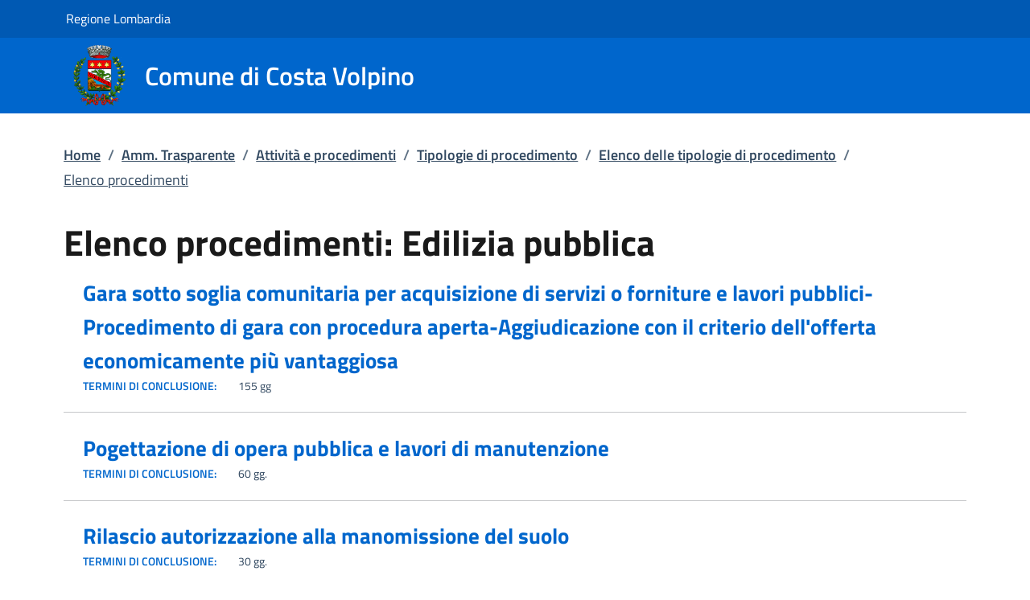

--- FILE ---
content_type: text/html; charset=utf-8
request_url: https://trasparenza.comune.costavolpino.bg.it/Pages/Procedimenti/?pg=1&Id_Categoria=2004&Id_UO=&view=
body_size: 5871
content:
<!DOCTYPE html>
<html lang="it">

<head>
  <meta charset="utf-8">
  <meta name="viewport" content="width=device-width, initial-scale=1, shrink-to-fit=no" />
  
  <title>Elenco procedimenti | Elenco delle tipologie di procedimento | Tipologie di procedimento | Attivit&#xE0; e procedimenti | Amm. Trasparente | Comune di Costa Volpino</title>
  

  
  
  
  
  
  
  
  
  

  
  
  
  
  
  

  <!-- Fontawesome -->
  
  <script data-search-pseudo-elements="" defer="" src="/It.Csc.OrchardCorePA.Content.Commons/Vendor/fontawesome-kit-6/js/solid.min.js?v=pZklBjos6cYXwa7zH3i6QVbeNeNhgZN4jah1wdjhh8s"></script>
<script data-search-pseudo-elements="" defer="" src="/It.Csc.OrchardCorePA.Content.Commons/Vendor/fontawesome-kit-6/js/light.min.js?v=m-BUUfPpC22ENInD0ttVBJ9Z0_4JzymwfTvGxJyUPug"></script>
<script data-search-pseudo-elements="" defer="" src="/It.Csc.OrchardCorePA.Content.Commons/Vendor/fontawesome-kit-6/js/brands.min.js?v=4MChvbebrQLrFTQHmcfDUUBHGuT656HIBii2vwkv4Oo"></script>
<script data-search-pseudo-elements="" defer="" src="/It.Csc.OrchardCorePA.Content.Commons/Vendor/fontawesome-kit-6/js/fontawesome.min.js?v=d6a757KjrUXvcANB_fhrBQ-xIrGl0IBQf1ulT7RzlZM"></script>
  
  
  <link href="/It.Csc.Ckube.CarrierGem.OrchardCore.Integration/css/style.min.css?v=cHg2tNyulQM-G-VUpeEnQUey356LVCRphF17wb-fMEQ" rel="stylesheet" type="text/css" />
<link href="/It.Csc.OrchardCorePA.Assets/css/fonts.min.css?v=MR0quVnpkmJi4AdMP2ygpUJpgFnbs1x3EIfmxJQmwsg" rel="stylesheet" type="text/css" />
<link href="/It.Csc.OrchardCorePA.Assets/css/bootstrap-italia.min.css?v=bwlqekiGvYEzUl-2Bgiy42iMBaUng6bDoHsK319LS9o" rel="stylesheet" type="text/css" />
<link href="/ComuniEsterniBootstrapItalia/css/customize.min.css?v=qG-Q9PzQHgAmxBIHifIXx37PXzWJNyv2BZUFWKlYkg4" rel="stylesheet" type="text/css" />
  

</head>

<body id="page-top" dir="ltr">
  
  <div class="skiplink">
    <a class="visually-hidden-focusable" href="#descrizione">Vai al contenuto principale</a>
  </div>
  <h1 class="visually-hidden-focusable" id="page_title">
  </h1>
  <header class="it-header-wrapper" data-bs-position-type="fixed" data-bs-target="#header-nav-wrapper">
    
    <div class="it-header-slim-wrapper">
      <div class="container d-none d-sm-block">
        <div class="row">
          <div class="col-12">
            <div class="it-header-slim-wrapper-content">
              
              <a class="navbar-brand" href="https://www.regione.lombardia.it" target="_blank">
                Regione Lombardia
              </a>
              
              <div class="header-slim-right-zone">
                
              </div>
            </div>
          </div>
        </div>
      </div>
    </div>
    

    <div class="it-nav-wrapper">
      <div class="it-header-center-wrapper">
        <div class="container">
          <div class="row">
            <div class="col-12">
              <div class="it-header-center-content-wrapper">
                <div class="it-brand-wrapper">
                  <a href="https://www.comune.costavolpino.bg.it" title="vai alla homepage">
                    <img class="icon d-none d-sm-block" src="/media/logo/CostaVolpino.png?width=480&amp;height=480&amp;format=webp&amp;token=Sh1UZfrjPvD2jV70n0Yb4OPK6%2F1E4Mwu%2B0DoGbXvCyI%3D" alt="" />
                    
                    
                      <div class="it-brand-text">
                        <div class="it-brand-title">Comune di Costa Volpino</div>
                        
                        
                          
                        
                        
                      </div>
                    
                  </a>
                </div>
                <div class="it-right-zone">
                  
                </div>
              </div>
            </div>
          </div>
        </div>
      </div>
      
      <div class="it-header-navbar-wrapper" id="header-nav-wrapper">
        <div class="container">
          <div class="row">
            <div class="col-12">
              <nav class="navbar navbar-expand-lg has-megamenu">
                <button aria-controls="nav10" aria-expanded="false" aria-label="mostra/nascondi menu" title="mostra/nascondi menu"
                  class="custom-navbar-toggler btn" data-bs-target="#nav10" data-bs-toggle="navbarcollapsible" type="button">
                  <svg class="icon">
                    <use xlink:href="/It.Csc.OrchardCorePA.Assets/svg/sprites.svg#it-burger"></use>
                  </svg>
                </button>
                <div class="navbar-collapsable" id="nav10">
                  <div class="overlay"></div>
                  <div class="close-div pr-4">
                    <button class="btn close-menu" type="button" value="Chiudi" title="Chiudi">
                      <svg class="icon">
                        <use xlink:href="/It.Csc.OrchardCorePA.Assets/svg/sprites.svg#it-close-big"></use>
                      </svg>
                      <span class="visually-hidden">Chiudi</span>
                    </button>
                  </div>
                  <div class="menu-wrapper">
                    <ul class="navbar-nav">
                      
                    </ul>
                  </div>
                </div>
              </nav>
            </div>
          </div>
        </div>
      </div>
      
    </div>
  </header>
  
  <main>
      
      


<div class="container my-4" id="descrizione">
  <span class="d-none">Elenco procedimenti | Elenco delle tipologie di procedimento | Tipologie di procedimento | Attivit&#xE0; e procedimenti | Amm. Trasparente</span>
      



<div class="row">
  <div class="col px-lg-4">
    <nav class="breadcrumb-container" aria-label="breadcrumb">
      <ol id="ctl00_ctl00_base_container_breadcrumb_breadcrumb" class="breadcrumb">
      <li class="breadcrumb-item"><a href="/">Home</a><span class="separator">/</span></li><li class="breadcrumb-item"><a href="/Pages/amministrazione_trasparente_v3_0/?a=202">Amm. Trasparente</a><span class="separator">/</span></li><li class="breadcrumb-item"><a href="/Pages/amministrazione_trasparente_v3_0/?code=AT.80">Attivit&#224; e procedimenti</a><span class="separator">/</span></li><li class="breadcrumb-item"><a href="/Pages/amministrazione_trasparente_v3_0/?code=AT.80.20">Tipologie di procedimento</a><span class="separator">/</span></li><li class="breadcrumb-item"><a href="./?view=">Elenco delle tipologie di procedimento</a><span class="separator">/</span></li><li class="breadcrumb-item active"><a href="./?Id_Categoria=2004&amp;Id_UO=&amp;view=">Elenco procedimenti</a></li></ol>
    </nav>
  </div>
</div>





  <div class="row">
    <div class="col px-lg-4 py-lg-2">
      <h2 id="ctl00_ctl00_base_container_container_mainTitle">Elenco procedimenti: Edilizia pubblica</h2>
      <div class="main-info link-list-wrapper multiline">
        <ul class="link-list">
          
              <li class="mb-3 pb-3 border-bottom">
                  <a href="?pg=1&amp;Id_Categoria=2004&amp;Id_UO=&amp;Id_Procedimento=42496&amp;view=" class="list-item right-icon">
                      <span class="lead fw-bold">
                        Gara sotto soglia comunitaria per acquisizione di servizi o forniture e lavori pubblici-Procedimento di gara con procedura aperta-Aggiudicazione con il criterio dell'offerta economicamente più vantaggiosa
                      </span>
                      <p id="ctl00_ctl00_base_container_container_elencoContratti_ctl00_termini_row" class="mb-0">
  <span class="mid-caption text-uppercase fw-semibold text-decoration-none">Termini di conclusione: </span>
  155 gg
</p>

                  </a>
             </li>
            
              <li class="mb-3 pb-3 border-bottom">
                  <a href="?pg=1&amp;Id_Categoria=2004&amp;Id_UO=&amp;Id_Procedimento=36443&amp;view=" class="list-item right-icon">
                      <span class="lead fw-bold">
                        Pogettazione di opera pubblica e lavori di manutenzione
                      </span>
                      <p id="ctl00_ctl00_base_container_container_elencoContratti_ctl01_termini_row" class="mb-0">
  <span class="mid-caption text-uppercase fw-semibold text-decoration-none">Termini di conclusione: </span>
  60 gg.
</p>

                  </a>
             </li>
            
              <li class="mb-3 pb-3 border-bottom">
                  <a href="?pg=1&amp;Id_Categoria=2004&amp;Id_UO=&amp;Id_Procedimento=36449&amp;view=" class="list-item right-icon">
                      <span class="lead fw-bold">
                        Rilascio autorizzazione alla manomissione del suolo
                      </span>
                      <p id="ctl00_ctl00_base_container_container_elencoContratti_ctl02_termini_row" class="mb-0">
  <span class="mid-caption text-uppercase fw-semibold text-decoration-none">Termini di conclusione: </span>
  30 gg.
</p>

                  </a>
             </li>
            
              <li class="mb-3 pb-3 border-bottom">
                  <a href="?pg=1&amp;Id_Categoria=2004&amp;Id_UO=&amp;Id_Procedimento=36448&amp;view=" class="list-item right-icon">
                      <span class="lead fw-bold">
                        TOPONOMASTICA - Rilascio numeri civici
                      </span>
                      <p id="ctl00_ctl00_base_container_container_elencoContratti_ctl03_termini_row" class="mb-0">
  <span class="mid-caption text-uppercase fw-semibold text-decoration-none">Termini di conclusione: </span>
  30 gg dalla data di richiesta di assegnazione
</p>

                  </a>
             </li>
            
        </ul>
        <!-- INIZIO PAGER -->
        <div id="pager" class="row my-4">
          <div class="col fw-semibold m-auto">
            Pagina
                <span id="ctl00_ctl00_base_container_container_pgcurrent" class="m-0">2</span>
            di
                <span id="ctl00_ctl00_base_container_container_pgtotal" class="m-0">2</span>
          </div>
          <div class="col text-end">
            <a href="?pg=0&amp;Id_Categoria=2004&amp;Id_UO=&amp;view=" id="ctl00_ctl00_base_container_container_prevpg" alt="Vai alla pagina precedente" aria-label="Vai alla pagina precedente"><svg class="icon icon-primary icon-lg"><use xlink:href="/It.Csc.OrchardCorePA.Assets/img/carriergem//svg/sprites.svg#it-chevron-left"></use></svg></a>
            
          </div>
        </div>
        <!-- FINE PAGER -->
      </div>
    </div>
  </div>



</div>



  </main>
  

  <!-- Footer -->
<footer class="it-footer">
  
  <div class="it-footer-main">
    <div class="container">
      <section>
        <div class="row clearfix">
          <div class="col-sm-12">
            <div class="it-brand-wrapper">
              <a href="https://www.comune.costavolpino.bg.it">
                
                  <img class="icon" src="/media/logo/CostaVolpino.png" title="Comune di Costa Volpino" alt="" />    
                
                <div class="it-brand-text">
                  <h2 class="no_toc">Comune di Costa Volpino</h2>
                  
                  
                    
                  
                  
                </div>
              </a>
            </div>
          </div>
        </div>
      </section>
      <section class="py-4 border-white border-top">
        



<div class="row">
  
  
    <div class="col-md-12 pb-2">  
    
      <div class="">
    <div class="widget-body">
        <h4>
	Contatti
</h4>
<div class="link-list-wrapper">
	<ul class="footer-list link-list clearfix">
		<li>
			<a class="text-truncate"
				href="http://maps.google.com/maps?q=piazza-caduti-di-nassiriya-3-24062-costa-volpino-bg"
				target="_blank" title="Piazza Caduti di Nassiriya, 3 - 24062 Costa Volpino (BG)">
				<svg class="icon icon-sm icon-white">
					<use xlink:href="/It.Csc.OrchardCorePA.Assets/svg/sprites.svg#it-pa"></use>
				</svg>
				Piazza Caduti di Nassiriya, 3 - 24062 Costa Volpino (BG)
			</a>
		</li>
		
		
		<li>
			<a href="tel:035/970290" title="Chiama: Telefono">
				<svg class="icon icon-sm icon-white">
					<use xlink:href="/It.Csc.OrchardCorePA.Assets/svg/sprites.svg#it-telephone"></use>
				</svg>
				Telefono: 035/970290
			</a>
		</li>
		
		
		
		<li>
			<a href="fax:035/970891" title="Invia a: Fax">
				<svg class="icon icon-sm icon-white">
					<use xlink:href="/It.Csc.OrchardCorePA.Assets/svg/sprites.svg#it-print"></use>
				</svg>
				Fax: 035/970891
			</a>
		</li>
		
		
		
		<li>
			<div>
				<svg class="icon icon-sm icon-white">
					<use xlink:href="/It.Csc.OrchardCorePA.Assets/svg/sprites.svg#it-card"></use>
				</svg>
				P. IVA: 00572300168
			</div>
		</li>
		
		
		
		<li>
			<div>
				<svg class="icon icon-sm icon-white">
					<use xlink:href="/It.Csc.OrchardCorePA.Assets/svg/sprites.svg#it-card"></use>
				</svg>
				Codice fiscale: 00572300168
			</div>
		</li>
		
		
		
		
		
		<li>
			<a href="mailto:protocollo@pec.comune.costavolpino.bg.it"
				title="Invia a: protocollo@pec.comune.costavolpino.bg.it">
				<svg class="icon icon-sm icon-white">
					<use xlink:href="/It.Csc.OrchardCorePA.Assets/svg/sprites.svg#it-mail"></use>
				</svg>
				protocollo@pec.comune.costavolpino.bg.it
			</a>
		</li>
		
	</ul>
</div>
    </div>
</div>

    
    </div>
  
</div>


      </section>
    </div>
  </div>    
  

  <div class="it-footer-small-prints clearfix">
    <div class="container">
      <div class="row">
        <div class="col-lg-8 col-md-10 col-sm-12 pb-2">
          
<ul class="it-footer-small-prints-list list-inline mb-0 d-flex flex-column flex-md-row">
  
</ul>
        </div>
        <div class="col-lg-4 col-md-2 col-sm-12 pb-2 text-right d-flex justify-content-center align-items-end">
          <a class="py-4 text-white" href="http://www.coopcsc.it/servizi/ckube" target="_blank">
            Piattaforma realizzata su tecnologia &nbsp;
            <img class="img-fluid" src="/It.Csc.OrchardCorePA.Assets/img/logo-30px.png" alt="Logo CKube" />
          </a>
        </div>
      </div>

      
      <div class="row">
        <div class="col-lg-12 col-md-12">
          <p class="text-center text-white small">
            <strong>Comune di Costa Volpino</strong> -
            Piazza Caduti di Nassiriya, 3 - 24062 Costa Volpino (BG) -
            P.IVA: 00572300168 -
            C.F.: 00572300168
          </p>
        </div>
      </div>
      
    </div>
  </div>
</footer>

  

  
  <script src="/It.Csc.OrchardCorePA.Assets/plugins_external/anime.min.js?v=RVk41-g17sG37JsFswK-MXMLtNgoq7TpB2vobejPOl8"></script>
<script src="/It.Csc.OrchardCorePA.Assets/plugins_external/popper.min.js?v=8ucXTxJthPDgUbEJm8l6Fj_xQzhADKseMtGMp5GCMHw"></script>
<script src="/It.Csc.OrchardCorePA.Assets/js/bootstrap-italia.min.js?v=gq03eqtQUBY8MGJMlt8rSDfoJRf8MbGCxVZ9Em6KIHc"></script>
<script data-search-pseudo-elements="" defer="" src="/It.Csc.OrchardCorePA.Assets/js/link.tonewpage.min.js?v=6RtP6MxS3U3hTdiNafx1bad_muEZkM197qtvxxfyvTM"></script>
<script data-search-pseudo-elements="" defer="" src="/ComuniEsterniBootstrapItalia/js/page.utils.min.js?v=jzwU8xRbj8bJIxTCGMRZ4OT3vNeO3Fq0F3p2TuS26dc"></script>

  
  <a href="#" tabindex="-1" aria-label="Torna in alto" aria-hidden="true" data-bs-toggle="backtotop" class="back-to-top shadow" id="back_to_top">
    <svg tabindex="-1" class="icon icon-light"><use xlink:href="/It.Csc.OrchardCorePA.Assets/svg/sprites.svg#it-arrow-up"></use></svg>
  </a>
  <script defer>
    var pgtitle = document.getElementById('page_title');
    pgtitle.textContent = document.title

    var tooltipTriggerList = [].slice.call(document.querySelectorAll('[data-bs-toggle="tooltip"]'))
    var tooltipList = tooltipTriggerList.map(function (tooltipTriggerEl) {
      return new bootstrap.Tooltip(tooltipTriggerEl)
    });
  </script>
</body>

</html>

--- FILE ---
content_type: text/css
request_url: https://trasparenza.comune.costavolpino.bg.it/ComuniEsterniBootstrapItalia/css/customize.min.css?v=qG-Q9PzQHgAmxBIHifIXx37PXzWJNyv2BZUFWKlYkg4
body_size: 1733
content:
#descrizione iframe{width:100%}.w-15{width:15%!important}.toggles label input[type=checkbox]:focus+a.text-white.lever,a.text-white:focus,a.text-white:hover{color:#fff!important}h3 a.text-white{text-decoration:none}h3 a.text-white:focus,h3 a.text-white:hover{text-decoration:underline}a.card{text-decoration:none}a.card:hover{text-decoration:underline}.card .card-body .card-title{font-weight:700;margin-bottom:16px;transition:all .3s}.card.card-teaser .card-body .card-text,.card.card-teaser .card-body .card-text>p{font-family:Lora,Georgia,serif}.card .read-more{position:absolute;bottom:24px}.read-more{display:flex;align-items:center;text-transform:uppercase;font-weight:700;letter-spacing:.9px;font-size:.7777777778rem;text-decoration:none}.it-footer-main .it-brand-wrapper a:hover,.it-header-center-wrapper .it-header-center-content-wrapper .it-brand-wrapper a:hover{text-decoration:underline}.it-footer-main h4 a:hover{text-decoration:underline}.it-footer-small-prints a:hover:not(.disabled),.it-footer-small-prints ul.it-footer-small-prints-list li a:hover:not(.disabled){text-decoration:underline}.it-footer-main .link-list-wrapper ul li div{padding:0;font-size:1em;line-height:2em;color:#fff}.it-footer-main .link-list-wrapper ul li div svg{margin-top:8px;margin-bottom:8px}a.disabled{pointer-events:none;cursor:default;text-decoration:none}.form-check [type=checkbox]:focus+label,.form-check [type=radio]:focus+label,.toggles label input[type=checkbox]:focus+.lever,:focus:not(.focus--mouse):not([data-focus-mouse=true]){border:2px solid #f90!important;outline:#f90 solid 2px!important}a.card.card-bg:focus,a.card.shadow:focus{border:2px solid #f90!important;outline:#f90 solid 2px!important;box-shadow:0 0 0 2px #f90!important;-webkit-box-shadow:0 0 0 2px #f90!important}.btn:focus,.custom-navbar-toggler:focus{border:2px solid #f90!important;outline:#f90 solid 2px!important;box-shadow:0 0 0 2px #f90!important;-webkit-box-shadow:0 0 0 2px #f90!important}.custom-navbar-toggler:hover{text-decoration:underline}.rounded-bottom-0{border-bottom-left-radius:0!important;border-bottom-right-radius:0!important}.it-grid-list-wrapper.it-image-label-grid div[class^=col-]{display:inline-block}.navbar.it-navscroll-wrapper .menu-wrapper{padding:104px 0 24px;right:0}.validation-summary-valid{display:none}html{font-size:1.13em}body{font-size:1em}.btn{font-size:.885em}.it-footer-main{font-size:.885em}.it-footer-main h4 a{font-size:initial}.it-footer-small-prints a,.it-footer-small-prints a:hover:not(.disabled){font-size:.8297em}.fb_reset{font-size:.6084em!important}.visually-hidden{width:.1em;height:.1em}.img-responsive-wrapper .img-responsive{height:0}.icon{height:1.8em;width:1.8em}ul.it-list::before{content:none}.chip{height:auto;padding:2px 16px 0 8px}.chip.chip-lg{height:auto;border-radius:1.106rem;padding:.664rem 1.3rem 0 .889rem}.chip-label{height:auto!important}.chip.chip-lg button .icon{top:-16px}.it-header-slim-wrapper,.it-header-slim-wrapper .it-header-slim-wrapper-content,.it-header-slim-wrapper .it-header-slim-wrapper-content .header-slim-right-zone,.it-header-slim-wrapper .it-header-slim-wrapper-content .it-header-slim-right-zone{height:auto}.it-header-center-wrapper{height:auto;padding-top:6px;padding-bottom:6px}@media (max-width:576px){.it-header-wrapper .it-nav-wrapper .it-header-navbar-wrapper{margin-top:-20px}}.it-header-wrapper .it-nav-wrapper .it-header-navbar-wrapper nav{padding-right:0}@media (max-width:768px){.it-header-wrapper .it-nav-wrapper .it-header-navbar-wrapper .col-12{padding-right:0}}.it-header-wrapper.it-header-sticky.is-sticky .it-nav-wrapper{z-index:16}.sticky-wrapper.is-sticky.navbar-wrapper{z-index:2}.back-to-top{z-index:10000}@media screen and (max-width:991px){.map-wrapper.map-column{margin:0 0}}.sticky-wrapper.navbar-wrapper .navbar.it-bottom-navscroll,.sticky-wrapper.navbar-wrapper .navbar.it-top-navscroll{position:relative;top:auto;left:auto;right:1px;bottom:auto}.newline-to-br{white-space:pre-line}.it-header-wrapper .it-nav-wrapper .it-brand-wrapper{flex-grow:1;width:0}.it-header-center-wrapper .it-header-center-content-wrapper .it-brand-wrapper a{flex:0 0 100%;max-width:100%}.it-header-center-wrapper .it-header-center-content-wrapper .it-brand-wrapper .it-brand-text{flex-grow:1;width:0}div.it-brand-title{white-space:nowrap;overflow:hidden;text-overflow:ellipsis}div.it-brand-title:hover{overflow:visible;white-space:initial}.it-header-wrapper.it-header-sticky.is-sticky .it-brand-wrapper{flex-grow:0;width:auto}.it-header-navbar-wrapper nav .navbar-collapsable .menu-wrapper .navbar-nav{min-width:0}.navbar .navbar-collapsable .navbar-nav li.nav-item{min-width:0}.navbar .navbar-collapsable .navbar-nav li.nav-item a.nav-link{white-space:normal}
